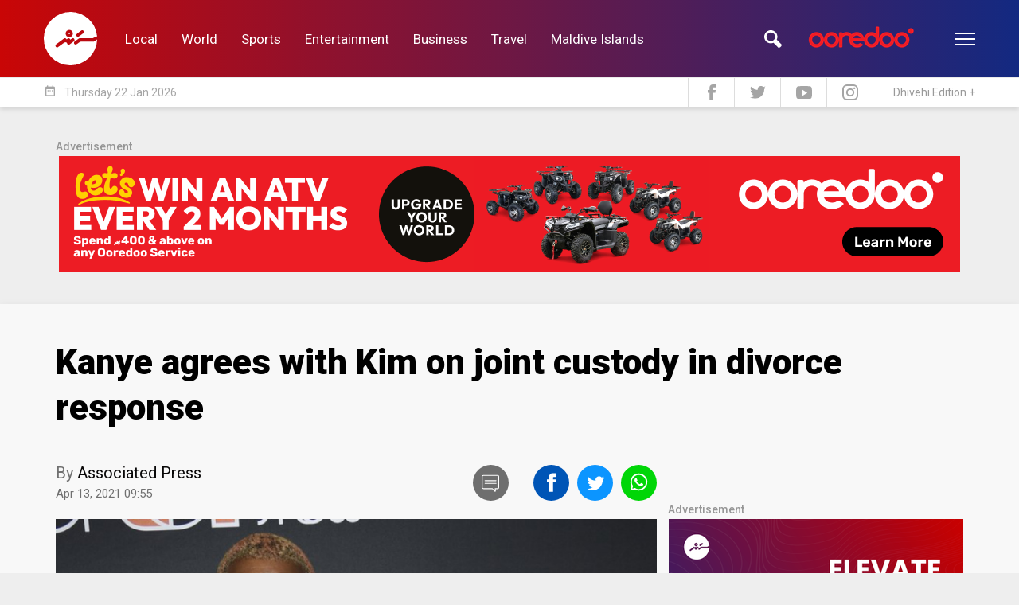

--- FILE ---
content_type: text/html; charset=UTF-8
request_url: https://infinity.sun.mv/serve/CVrWkYXdL4
body_size: -36
content:
<img src="https://cache-server01.sun.mv/sun.assets/isthihaaru/2024/08/d50ba86c25e0dce847088a12782cd5e0.png" alt="sun.mv" data-advertiser="sun.mv" width="100%" style="max-width: 370px" >